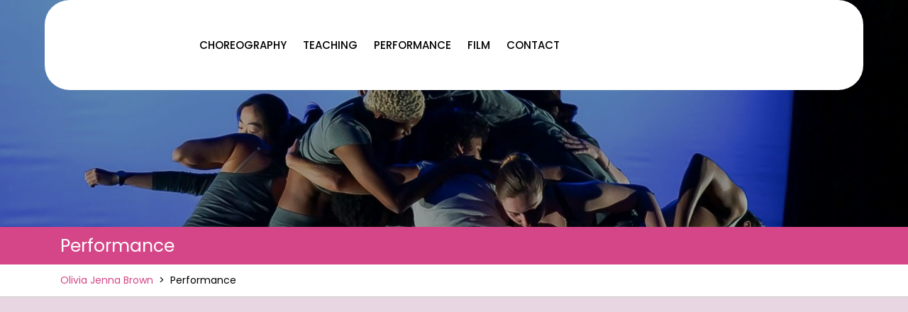

--- FILE ---
content_type: text/javascript
request_url: http://oliviabrown.com/wp-content/themes/nataraj-dance-studio/assets/js/navigation.js?ver=2.1.2
body_size: 3736
content:
/* global nataraj_dance_studioScreenReaderText */
/**
 * Theme functions file.
 *
 * Contains handlers for navigation and widget area.
 */

jQuery(function($){
	"use strict";
   	jQuery('.main-menu-navigation > ul').superfish({
		delay:       500,
		animation:   {opacity:'show',height:'show'},  
		speed:       'fast'
	});

 	$( window ).scroll( function() {
		if ( $( this ).scrollTop() > 200 ) {
			$( '.back-to-top' ).addClass( 'show-back-to-top' );
		} else {
			$( '.back-to-top' ).removeClass( 'show-back-to-top' );
		}
	});

	// Click event to scroll to top.
	$( '.back-to-top' ).click( function() {
		$( 'html, body' ).animate( { scrollTop : 0 }, 500 );
		return false;
	});
});

function nataraj_dance_studio_open() {
	jQuery(".sidenav").addClass("open");
}
function nataraj_dance_studio_close() {
  	jQuery(".sidenav").removeClass("open");
}

function nataraj_dance_studio_menuAccessibility() {
	var links, i, len,
	    nataraj_dance_studio_menu = document.querySelector( '.nav-menu' ),
	    nataraj_dance_studio_iconToggle = document.querySelector( '.nav-menu ul li:first-child a' );
    
	let nataraj_dance_studio_focusableElements = 'button, a, input';
	let nataraj_dance_studio_firstFocusableElement = nataraj_dance_studio_iconToggle; // get first element to be focused inside menu
	let nataraj_dance_studio_focusableContent = nataraj_dance_studio_menu.querySelectorAll(nataraj_dance_studio_focusableElements);
	let nataraj_dance_studio_lastFocusableElement = nataraj_dance_studio_focusableContent[nataraj_dance_studio_focusableContent.length - 1]; // get last element to be focused inside menu

	if ( ! nataraj_dance_studio_menu ) {
    	return false;
	}

	links = nataraj_dance_studio_menu.getElementsByTagName( 'a' );

	// Each time a menu link is focused or blurred, toggle focus.
	for ( i = 0, len = links.length; i < len; i++ ) {
	    links[i].addEventListener( 'focus', toggleFocus, true );
	    links[i].addEventListener( 'blur', toggleFocus, true );
	}

	// Sets or removes the .focus class on an element.
	function toggleFocus() {
      	var self = this;

      	// Move up through the ancestors of the current link until we hit .mobile-menu.
      	while (-1 === self.className.indexOf( 'nav-menu' ) ) {
	      	// On li elements toggle the class .focus.
	      	if ( 'li' === self.tagName.toLowerCase() ) {
	          	if ( -1 !== self.className.indexOf( 'focus' ) ) {
	          		self.className = self.className.replace( ' focus', '' );
	          	} else {
	          		self.className += ' focus';
	          	}
	      	}
	      	self = self.parentElement;
      	}
	}
    
	// Trap focus inside modal to make it ADA compliant
	document.addEventListener('keydown', function (e) {
	    let isTabPressed = e.key === 'Tab' || e.keyCode === 9;

	    if ( ! isTabPressed ) {
	    	return;
	    }

	    if ( e.shiftKey ) { // if shift key pressed for shift + tab combination
	      	if (document.activeElement === nataraj_dance_studio_firstFocusableElement) {
		        nataraj_dance_studio_lastFocusableElement.focus(); // add focus for the last focusable element
		        e.preventDefault();
	      	}
	    } else { // if tab key is pressed
	    	if (document.activeElement === nataraj_dance_studio_lastFocusableElement) { // if focused has reached to last focusable element then focus first focusable element after pressing tab
		      	nataraj_dance_studio_firstFocusableElement.focus(); // add focus for the first focusable element
		      	e.preventDefault();
	    	}
	    }
	});   
}

jQuery(function($){
	$('.mobile-menu').click(function () {
    	nataraj_dance_studio_menuAccessibility();
  	});
});